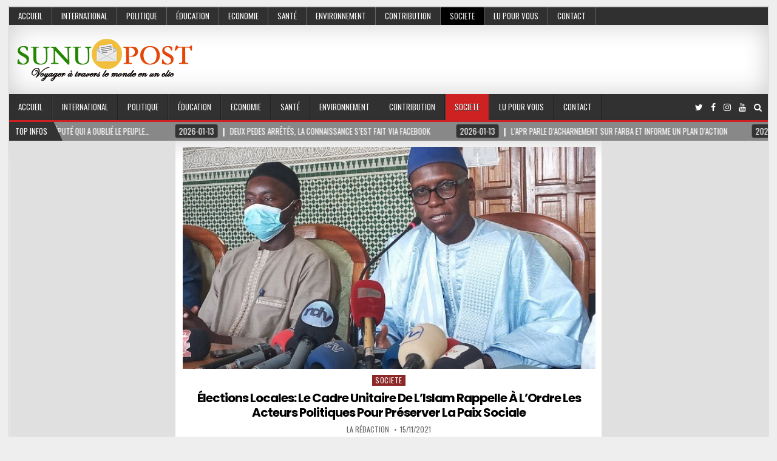

--- FILE ---
content_type: text/html; charset=UTF-8
request_url: https://sunupost.com/?cat=11&paged=6
body_size: 16129
content:
<!DOCTYPE html>
<html lang="fr-FR">
<head>
<meta charset="UTF-8">
<meta name="viewport" content="width=device-width, initial-scale=1, maximum-scale=1">
<link rel="profile" href="http://gmpg.org/xfn/11">
<link rel="pingback" href="https://sunupost.com/xmlrpc.php">
<meta name='robots' content='noindex, follow' />
	<style>img:is([sizes="auto" i], [sizes^="auto," i]) { contain-intrinsic-size: 3000px 1500px }</style>
	
	<!-- This site is optimized with the Yoast SEO plugin v26.7 - https://yoast.com/wordpress/plugins/seo/ -->
	<title>SOCIETE Archives - Page 6 sur 39 - SUNUPOST</title>
	<meta property="og:locale" content="fr_FR" />
	<meta property="og:type" content="article" />
	<meta property="og:title" content="SOCIETE Archives - Page 6 sur 39 - SUNUPOST" />
	<meta property="og:url" content="https://sunupost.com/?cat=11" />
	<meta property="og:site_name" content="SUNUPOST" />
	<meta name="twitter:card" content="summary_large_image" />
	<meta name="twitter:site" content="@sunupost" />
	<script type="application/ld+json" class="yoast-schema-graph">{"@context":"https://schema.org","@graph":[{"@type":"CollectionPage","@id":"https://sunupost.com/?cat=11","url":"https://sunupost.com/?cat=11&page=6","name":"SOCIETE Archives - Page 6 sur 39 - SUNUPOST","isPartOf":{"@id":"https://sunupost.com/#website"},"primaryImageOfPage":{"@id":"https://sunupost.com/?cat=11&page=6#primaryimage"},"image":{"@id":"https://sunupost.com/?cat=11&page=6#primaryimage"},"thumbnailUrl":"https://sunupost.com/wp-content/uploads/2021/11/IMG_15112021_155400_631_x_340_pixel.jpg","breadcrumb":{"@id":"https://sunupost.com/?cat=11&page=6#breadcrumb"},"inLanguage":"fr-FR"},{"@type":"ImageObject","inLanguage":"fr-FR","@id":"https://sunupost.com/?cat=11&page=6#primaryimage","url":"https://sunupost.com/wp-content/uploads/2021/11/IMG_15112021_155400_631_x_340_pixel.jpg","contentUrl":"https://sunupost.com/wp-content/uploads/2021/11/IMG_15112021_155400_631_x_340_pixel.jpg","width":631,"height":340},{"@type":"BreadcrumbList","@id":"https://sunupost.com/?cat=11&page=6#breadcrumb","itemListElement":[{"@type":"ListItem","position":1,"name":"Home","item":"https://sunupost.com/"},{"@type":"ListItem","position":2,"name":"SOCIETE"}]},{"@type":"WebSite","@id":"https://sunupost.com/#website","url":"https://sunupost.com/","name":"SUNUPOST","description":"Pensée libre","publisher":{"@id":"https://sunupost.com/#organization"},"potentialAction":[{"@type":"SearchAction","target":{"@type":"EntryPoint","urlTemplate":"https://sunupost.com/?s={search_term_string}"},"query-input":{"@type":"PropertyValueSpecification","valueRequired":true,"valueName":"search_term_string"}}],"inLanguage":"fr-FR"},{"@type":"Organization","@id":"https://sunupost.com/#organization","name":"SUNUPOST","url":"https://sunupost.com/","logo":{"@type":"ImageObject","inLanguage":"fr-FR","@id":"https://sunupost.com/#/schema/logo/image/","url":"https://secureservercdn.net/198.71.233.206/17w.044.myftpupload.com/wp-content/uploads/2020/05/Lancement.jpg?time=1639052812","contentUrl":"https://secureservercdn.net/198.71.233.206/17w.044.myftpupload.com/wp-content/uploads/2020/05/Lancement.jpg?time=1639052812","width":300,"height":100,"caption":"SUNUPOST"},"image":{"@id":"https://sunupost.com/#/schema/logo/image/"},"sameAs":["https://web.facebook.com/Sunupost-101026658237468/","https://x.com/sunupost","https://www.instagram.com/sunupost/","https://www.youtube.com/channel/UCd7V7bCkLDOee8yr7CW4Dpw"]}]}</script>
	<!-- / Yoast SEO plugin. -->


<link rel="manifest" href="/pwa-manifest.json">
<link rel="apple-touch-icon" sizes="512x512" href="https://sunupost.com/wp-content/plugins/pwa-for-wp/images/logo-512x512.png">
<link rel="apple-touch-icon-precomposed" sizes="192x192" href="https://sunupost.com/wp-content/uploads/2021/01/Sp-192-png.png">
<link rel='dns-prefetch' href='//fonts.googleapis.com' />
<link rel='dns-prefetch' href='//www.googletagmanager.com' />
<link rel='dns-prefetch' href='//pagead2.googlesyndication.com' />
<link rel="alternate" type="application/rss+xml" title="SUNUPOST &raquo; Flux" href="https://sunupost.com/?feed=rss2" />
<link rel="alternate" type="application/rss+xml" title="SUNUPOST &raquo; Flux des commentaires" href="https://sunupost.com/?feed=comments-rss2" />
<link rel="alternate" type="application/rss+xml" title="SUNUPOST &raquo; Flux de la catégorie SOCIETE" href="https://sunupost.com/?feed=rss2&#038;cat=11" />
		<!-- This site uses the Google Analytics by MonsterInsights plugin v9.11.1 - Using Analytics tracking - https://www.monsterinsights.com/ -->
		<!-- Remarque : MonsterInsights n’est actuellement pas configuré sur ce site. Le propriétaire doit authentifier son compte Google Analytics dans les réglages de MonsterInsights.  -->
					<!-- No tracking code set -->
				<!-- / Google Analytics by MonsterInsights -->
		<script type="text/javascript">
/* <![CDATA[ */
window._wpemojiSettings = {"baseUrl":"https:\/\/s.w.org\/images\/core\/emoji\/16.0.1\/72x72\/","ext":".png","svgUrl":"https:\/\/s.w.org\/images\/core\/emoji\/16.0.1\/svg\/","svgExt":".svg","source":{"concatemoji":"https:\/\/sunupost.com\/wp-includes\/js\/wp-emoji-release.min.js?ver=6.8.3"}};
/*! This file is auto-generated */
!function(s,n){var o,i,e;function c(e){try{var t={supportTests:e,timestamp:(new Date).valueOf()};sessionStorage.setItem(o,JSON.stringify(t))}catch(e){}}function p(e,t,n){e.clearRect(0,0,e.canvas.width,e.canvas.height),e.fillText(t,0,0);var t=new Uint32Array(e.getImageData(0,0,e.canvas.width,e.canvas.height).data),a=(e.clearRect(0,0,e.canvas.width,e.canvas.height),e.fillText(n,0,0),new Uint32Array(e.getImageData(0,0,e.canvas.width,e.canvas.height).data));return t.every(function(e,t){return e===a[t]})}function u(e,t){e.clearRect(0,0,e.canvas.width,e.canvas.height),e.fillText(t,0,0);for(var n=e.getImageData(16,16,1,1),a=0;a<n.data.length;a++)if(0!==n.data[a])return!1;return!0}function f(e,t,n,a){switch(t){case"flag":return n(e,"\ud83c\udff3\ufe0f\u200d\u26a7\ufe0f","\ud83c\udff3\ufe0f\u200b\u26a7\ufe0f")?!1:!n(e,"\ud83c\udde8\ud83c\uddf6","\ud83c\udde8\u200b\ud83c\uddf6")&&!n(e,"\ud83c\udff4\udb40\udc67\udb40\udc62\udb40\udc65\udb40\udc6e\udb40\udc67\udb40\udc7f","\ud83c\udff4\u200b\udb40\udc67\u200b\udb40\udc62\u200b\udb40\udc65\u200b\udb40\udc6e\u200b\udb40\udc67\u200b\udb40\udc7f");case"emoji":return!a(e,"\ud83e\udedf")}return!1}function g(e,t,n,a){var r="undefined"!=typeof WorkerGlobalScope&&self instanceof WorkerGlobalScope?new OffscreenCanvas(300,150):s.createElement("canvas"),o=r.getContext("2d",{willReadFrequently:!0}),i=(o.textBaseline="top",o.font="600 32px Arial",{});return e.forEach(function(e){i[e]=t(o,e,n,a)}),i}function t(e){var t=s.createElement("script");t.src=e,t.defer=!0,s.head.appendChild(t)}"undefined"!=typeof Promise&&(o="wpEmojiSettingsSupports",i=["flag","emoji"],n.supports={everything:!0,everythingExceptFlag:!0},e=new Promise(function(e){s.addEventListener("DOMContentLoaded",e,{once:!0})}),new Promise(function(t){var n=function(){try{var e=JSON.parse(sessionStorage.getItem(o));if("object"==typeof e&&"number"==typeof e.timestamp&&(new Date).valueOf()<e.timestamp+604800&&"object"==typeof e.supportTests)return e.supportTests}catch(e){}return null}();if(!n){if("undefined"!=typeof Worker&&"undefined"!=typeof OffscreenCanvas&&"undefined"!=typeof URL&&URL.createObjectURL&&"undefined"!=typeof Blob)try{var e="postMessage("+g.toString()+"("+[JSON.stringify(i),f.toString(),p.toString(),u.toString()].join(",")+"));",a=new Blob([e],{type:"text/javascript"}),r=new Worker(URL.createObjectURL(a),{name:"wpTestEmojiSupports"});return void(r.onmessage=function(e){c(n=e.data),r.terminate(),t(n)})}catch(e){}c(n=g(i,f,p,u))}t(n)}).then(function(e){for(var t in e)n.supports[t]=e[t],n.supports.everything=n.supports.everything&&n.supports[t],"flag"!==t&&(n.supports.everythingExceptFlag=n.supports.everythingExceptFlag&&n.supports[t]);n.supports.everythingExceptFlag=n.supports.everythingExceptFlag&&!n.supports.flag,n.DOMReady=!1,n.readyCallback=function(){n.DOMReady=!0}}).then(function(){return e}).then(function(){var e;n.supports.everything||(n.readyCallback(),(e=n.source||{}).concatemoji?t(e.concatemoji):e.wpemoji&&e.twemoji&&(t(e.twemoji),t(e.wpemoji)))}))}((window,document),window._wpemojiSettings);
/* ]]> */
</script>
<style id='wp-emoji-styles-inline-css' type='text/css'>

	img.wp-smiley, img.emoji {
		display: inline !important;
		border: none !important;
		box-shadow: none !important;
		height: 1em !important;
		width: 1em !important;
		margin: 0 0.07em !important;
		vertical-align: -0.1em !important;
		background: none !important;
		padding: 0 !important;
	}
</style>
<link rel='stylesheet' id='wp-block-library-css' href='https://sunupost.com/wp-includes/css/dist/block-library/style.min.css?ver=6.8.3' type='text/css' media='all' />
<style id='classic-theme-styles-inline-css' type='text/css'>
/*! This file is auto-generated */
.wp-block-button__link{color:#fff;background-color:#32373c;border-radius:9999px;box-shadow:none;text-decoration:none;padding:calc(.667em + 2px) calc(1.333em + 2px);font-size:1.125em}.wp-block-file__button{background:#32373c;color:#fff;text-decoration:none}
</style>
<link rel='stylesheet' id='h5ap-audioplayer-style-css' href='https://sunupost.com/wp-content/plugins/html5-audio-player/build/blocks/audioplayer/view.css?ver=2.5.0' type='text/css' media='all' />
<link rel='stylesheet' id='bplugins-plyrio-css' href='https://sunupost.com/wp-content/plugins/html5-audio-player/assets/css/plyr-v3.7.2.css?ver=2.5.3' type='text/css' media='all' />
<link rel='stylesheet' id='h5ap-radio-player-style-css' href='https://sunupost.com/wp-content/plugins/html5-audio-player/build/blocks/radio-player/view.css?ver=2.5.0' type='text/css' media='all' />
<link rel='stylesheet' id='coblocks-frontend-css' href='https://sunupost.com/wp-content/plugins/coblocks/dist/style-coblocks-1.css?ver=3.1.16' type='text/css' media='all' />
<link rel='stylesheet' id='coblocks-extensions-css' href='https://sunupost.com/wp-content/plugins/coblocks/dist/style-coblocks-extensions.css?ver=3.1.16' type='text/css' media='all' />
<link rel='stylesheet' id='coblocks-animation-css' href='https://sunupost.com/wp-content/plugins/coblocks/dist/style-coblocks-animation.css?ver=2677611078ee87eb3b1c' type='text/css' media='all' />
<style id='global-styles-inline-css' type='text/css'>
:root{--wp--preset--aspect-ratio--square: 1;--wp--preset--aspect-ratio--4-3: 4/3;--wp--preset--aspect-ratio--3-4: 3/4;--wp--preset--aspect-ratio--3-2: 3/2;--wp--preset--aspect-ratio--2-3: 2/3;--wp--preset--aspect-ratio--16-9: 16/9;--wp--preset--aspect-ratio--9-16: 9/16;--wp--preset--color--black: #000000;--wp--preset--color--cyan-bluish-gray: #abb8c3;--wp--preset--color--white: #ffffff;--wp--preset--color--pale-pink: #f78da7;--wp--preset--color--vivid-red: #cf2e2e;--wp--preset--color--luminous-vivid-orange: #ff6900;--wp--preset--color--luminous-vivid-amber: #fcb900;--wp--preset--color--light-green-cyan: #7bdcb5;--wp--preset--color--vivid-green-cyan: #00d084;--wp--preset--color--pale-cyan-blue: #8ed1fc;--wp--preset--color--vivid-cyan-blue: #0693e3;--wp--preset--color--vivid-purple: #9b51e0;--wp--preset--gradient--vivid-cyan-blue-to-vivid-purple: linear-gradient(135deg,rgba(6,147,227,1) 0%,rgb(155,81,224) 100%);--wp--preset--gradient--light-green-cyan-to-vivid-green-cyan: linear-gradient(135deg,rgb(122,220,180) 0%,rgb(0,208,130) 100%);--wp--preset--gradient--luminous-vivid-amber-to-luminous-vivid-orange: linear-gradient(135deg,rgba(252,185,0,1) 0%,rgba(255,105,0,1) 100%);--wp--preset--gradient--luminous-vivid-orange-to-vivid-red: linear-gradient(135deg,rgba(255,105,0,1) 0%,rgb(207,46,46) 100%);--wp--preset--gradient--very-light-gray-to-cyan-bluish-gray: linear-gradient(135deg,rgb(238,238,238) 0%,rgb(169,184,195) 100%);--wp--preset--gradient--cool-to-warm-spectrum: linear-gradient(135deg,rgb(74,234,220) 0%,rgb(151,120,209) 20%,rgb(207,42,186) 40%,rgb(238,44,130) 60%,rgb(251,105,98) 80%,rgb(254,248,76) 100%);--wp--preset--gradient--blush-light-purple: linear-gradient(135deg,rgb(255,206,236) 0%,rgb(152,150,240) 100%);--wp--preset--gradient--blush-bordeaux: linear-gradient(135deg,rgb(254,205,165) 0%,rgb(254,45,45) 50%,rgb(107,0,62) 100%);--wp--preset--gradient--luminous-dusk: linear-gradient(135deg,rgb(255,203,112) 0%,rgb(199,81,192) 50%,rgb(65,88,208) 100%);--wp--preset--gradient--pale-ocean: linear-gradient(135deg,rgb(255,245,203) 0%,rgb(182,227,212) 50%,rgb(51,167,181) 100%);--wp--preset--gradient--electric-grass: linear-gradient(135deg,rgb(202,248,128) 0%,rgb(113,206,126) 100%);--wp--preset--gradient--midnight: linear-gradient(135deg,rgb(2,3,129) 0%,rgb(40,116,252) 100%);--wp--preset--font-size--small: 13px;--wp--preset--font-size--medium: 20px;--wp--preset--font-size--large: 36px;--wp--preset--font-size--x-large: 42px;--wp--preset--spacing--20: 0.44rem;--wp--preset--spacing--30: 0.67rem;--wp--preset--spacing--40: 1rem;--wp--preset--spacing--50: 1.5rem;--wp--preset--spacing--60: 2.25rem;--wp--preset--spacing--70: 3.38rem;--wp--preset--spacing--80: 5.06rem;--wp--preset--shadow--natural: 6px 6px 9px rgba(0, 0, 0, 0.2);--wp--preset--shadow--deep: 12px 12px 50px rgba(0, 0, 0, 0.4);--wp--preset--shadow--sharp: 6px 6px 0px rgba(0, 0, 0, 0.2);--wp--preset--shadow--outlined: 6px 6px 0px -3px rgba(255, 255, 255, 1), 6px 6px rgba(0, 0, 0, 1);--wp--preset--shadow--crisp: 6px 6px 0px rgba(0, 0, 0, 1);}:where(.is-layout-flex){gap: 0.5em;}:where(.is-layout-grid){gap: 0.5em;}body .is-layout-flex{display: flex;}.is-layout-flex{flex-wrap: wrap;align-items: center;}.is-layout-flex > :is(*, div){margin: 0;}body .is-layout-grid{display: grid;}.is-layout-grid > :is(*, div){margin: 0;}:where(.wp-block-columns.is-layout-flex){gap: 2em;}:where(.wp-block-columns.is-layout-grid){gap: 2em;}:where(.wp-block-post-template.is-layout-flex){gap: 1.25em;}:where(.wp-block-post-template.is-layout-grid){gap: 1.25em;}.has-black-color{color: var(--wp--preset--color--black) !important;}.has-cyan-bluish-gray-color{color: var(--wp--preset--color--cyan-bluish-gray) !important;}.has-white-color{color: var(--wp--preset--color--white) !important;}.has-pale-pink-color{color: var(--wp--preset--color--pale-pink) !important;}.has-vivid-red-color{color: var(--wp--preset--color--vivid-red) !important;}.has-luminous-vivid-orange-color{color: var(--wp--preset--color--luminous-vivid-orange) !important;}.has-luminous-vivid-amber-color{color: var(--wp--preset--color--luminous-vivid-amber) !important;}.has-light-green-cyan-color{color: var(--wp--preset--color--light-green-cyan) !important;}.has-vivid-green-cyan-color{color: var(--wp--preset--color--vivid-green-cyan) !important;}.has-pale-cyan-blue-color{color: var(--wp--preset--color--pale-cyan-blue) !important;}.has-vivid-cyan-blue-color{color: var(--wp--preset--color--vivid-cyan-blue) !important;}.has-vivid-purple-color{color: var(--wp--preset--color--vivid-purple) !important;}.has-black-background-color{background-color: var(--wp--preset--color--black) !important;}.has-cyan-bluish-gray-background-color{background-color: var(--wp--preset--color--cyan-bluish-gray) !important;}.has-white-background-color{background-color: var(--wp--preset--color--white) !important;}.has-pale-pink-background-color{background-color: var(--wp--preset--color--pale-pink) !important;}.has-vivid-red-background-color{background-color: var(--wp--preset--color--vivid-red) !important;}.has-luminous-vivid-orange-background-color{background-color: var(--wp--preset--color--luminous-vivid-orange) !important;}.has-luminous-vivid-amber-background-color{background-color: var(--wp--preset--color--luminous-vivid-amber) !important;}.has-light-green-cyan-background-color{background-color: var(--wp--preset--color--light-green-cyan) !important;}.has-vivid-green-cyan-background-color{background-color: var(--wp--preset--color--vivid-green-cyan) !important;}.has-pale-cyan-blue-background-color{background-color: var(--wp--preset--color--pale-cyan-blue) !important;}.has-vivid-cyan-blue-background-color{background-color: var(--wp--preset--color--vivid-cyan-blue) !important;}.has-vivid-purple-background-color{background-color: var(--wp--preset--color--vivid-purple) !important;}.has-black-border-color{border-color: var(--wp--preset--color--black) !important;}.has-cyan-bluish-gray-border-color{border-color: var(--wp--preset--color--cyan-bluish-gray) !important;}.has-white-border-color{border-color: var(--wp--preset--color--white) !important;}.has-pale-pink-border-color{border-color: var(--wp--preset--color--pale-pink) !important;}.has-vivid-red-border-color{border-color: var(--wp--preset--color--vivid-red) !important;}.has-luminous-vivid-orange-border-color{border-color: var(--wp--preset--color--luminous-vivid-orange) !important;}.has-luminous-vivid-amber-border-color{border-color: var(--wp--preset--color--luminous-vivid-amber) !important;}.has-light-green-cyan-border-color{border-color: var(--wp--preset--color--light-green-cyan) !important;}.has-vivid-green-cyan-border-color{border-color: var(--wp--preset--color--vivid-green-cyan) !important;}.has-pale-cyan-blue-border-color{border-color: var(--wp--preset--color--pale-cyan-blue) !important;}.has-vivid-cyan-blue-border-color{border-color: var(--wp--preset--color--vivid-cyan-blue) !important;}.has-vivid-purple-border-color{border-color: var(--wp--preset--color--vivid-purple) !important;}.has-vivid-cyan-blue-to-vivid-purple-gradient-background{background: var(--wp--preset--gradient--vivid-cyan-blue-to-vivid-purple) !important;}.has-light-green-cyan-to-vivid-green-cyan-gradient-background{background: var(--wp--preset--gradient--light-green-cyan-to-vivid-green-cyan) !important;}.has-luminous-vivid-amber-to-luminous-vivid-orange-gradient-background{background: var(--wp--preset--gradient--luminous-vivid-amber-to-luminous-vivid-orange) !important;}.has-luminous-vivid-orange-to-vivid-red-gradient-background{background: var(--wp--preset--gradient--luminous-vivid-orange-to-vivid-red) !important;}.has-very-light-gray-to-cyan-bluish-gray-gradient-background{background: var(--wp--preset--gradient--very-light-gray-to-cyan-bluish-gray) !important;}.has-cool-to-warm-spectrum-gradient-background{background: var(--wp--preset--gradient--cool-to-warm-spectrum) !important;}.has-blush-light-purple-gradient-background{background: var(--wp--preset--gradient--blush-light-purple) !important;}.has-blush-bordeaux-gradient-background{background: var(--wp--preset--gradient--blush-bordeaux) !important;}.has-luminous-dusk-gradient-background{background: var(--wp--preset--gradient--luminous-dusk) !important;}.has-pale-ocean-gradient-background{background: var(--wp--preset--gradient--pale-ocean) !important;}.has-electric-grass-gradient-background{background: var(--wp--preset--gradient--electric-grass) !important;}.has-midnight-gradient-background{background: var(--wp--preset--gradient--midnight) !important;}.has-small-font-size{font-size: var(--wp--preset--font-size--small) !important;}.has-medium-font-size{font-size: var(--wp--preset--font-size--medium) !important;}.has-large-font-size{font-size: var(--wp--preset--font-size--large) !important;}.has-x-large-font-size{font-size: var(--wp--preset--font-size--x-large) !important;}
:where(.wp-block-post-template.is-layout-flex){gap: 1.25em;}:where(.wp-block-post-template.is-layout-grid){gap: 1.25em;}
:where(.wp-block-columns.is-layout-flex){gap: 2em;}:where(.wp-block-columns.is-layout-grid){gap: 2em;}
:root :where(.wp-block-pullquote){font-size: 1.5em;line-height: 1.6;}
</style>
<link rel='stylesheet' id='fb-widget-frontend-style-css' href='https://sunupost.com/wp-content/plugins/facebook-pagelike-widget/assets/css/style.css?ver=1.0.0' type='text/css' media='all' />
<link rel='stylesheet' id='h5ap-public-css' href='https://sunupost.com/wp-content/plugins/html5-audio-player/assets/css/style.css?ver=2.5.3' type='text/css' media='all' />
<link rel='stylesheet' id='popularis-extra-css' href='https://sunupost.com/wp-content/plugins/popularis-extra/assets/css/style.css?ver=1.2.10' type='text/css' media='all' />
<link rel='stylesheet' id='wp-components-css' href='https://sunupost.com/wp-includes/css/dist/components/style.min.css?ver=6.8.3' type='text/css' media='all' />
<link rel='stylesheet' id='godaddy-styles-css' href='https://sunupost.com/wp-content/mu-plugins/vendor/wpex/godaddy-launch/includes/Dependencies/GoDaddy/Styles/build/latest.css?ver=2.0.2' type='text/css' media='all' />
<link rel='stylesheet' id='elegantwp-maincss-css' href='https://sunupost.com/wp-content/themes/elegantwp-pro/style.css' type='text/css' media='all' />
<link rel='stylesheet' id='font-awesome-css' href='https://sunupost.com/wp-content/plugins/elementor/assets/lib/font-awesome/css/font-awesome.min.css?ver=4.7.0' type='text/css' media='all' />
<link rel='stylesheet' id='elegantwp-webfont-css' href='//fonts.googleapis.com/css?family=Playfair+Display:400,400i,700,700i|Domine:400,700|Oswald:400,700|Poppins:400,400i,700,700i&#038;subset=latin-ext' type='text/css' media='all' />
<link rel="preload" class="mv-grow-style" href="https://sunupost.com/wp-content/plugins/social-pug/assets/dist/style-frontend-pro.css?ver=1.36.3" as="style"><noscript><link rel='stylesheet' id='dpsp-frontend-style-pro-css' href='https://sunupost.com/wp-content/plugins/social-pug/assets/dist/style-frontend-pro.css?ver=1.36.3' type='text/css' media='all' />
</noscript><style id='dpsp-frontend-style-pro-inline-css' type='text/css'>

				@media screen and ( max-width : 720px ) {
					.dpsp-content-wrapper.dpsp-hide-on-mobile,
					.dpsp-share-text.dpsp-hide-on-mobile {
						display: none;
					}
					.dpsp-has-spacing .dpsp-networks-btns-wrapper li {
						margin:0 2% 10px 0;
					}
					.dpsp-network-btn.dpsp-has-label:not(.dpsp-has-count) {
						max-height: 40px;
						padding: 0;
						justify-content: center;
					}
					.dpsp-content-wrapper.dpsp-size-small .dpsp-network-btn.dpsp-has-label:not(.dpsp-has-count){
						max-height: 32px;
					}
					.dpsp-content-wrapper.dpsp-size-large .dpsp-network-btn.dpsp-has-label:not(.dpsp-has-count){
						max-height: 46px;
					}
				}
			
			@media screen and ( max-width : 720px ) {
				aside#dpsp-floating-sidebar.dpsp-hide-on-mobile.opened {
					display: none;
				}
			}
			
</style>
<link rel='stylesheet' id='wp-pagenavi-css' href='https://sunupost.com/wp-content/plugins/wp-pagenavi/pagenavi-css.css?ver=2.70' type='text/css' media='all' />
<link rel='stylesheet' id='pwaforwp-style-css' href='https://sunupost.com/wp-content/plugins/pwa-for-wp/assets/css/pwaforwp-main.min.css?ver=1.7.83' type='text/css' media='all' />
<script type="text/javascript" src="https://sunupost.com/wp-includes/js/jquery/jquery.min.js?ver=3.7.1" id="jquery-core-js"></script>
<script type="text/javascript" src="https://sunupost.com/wp-includes/js/jquery/jquery-migrate.min.js?ver=3.4.1" id="jquery-migrate-js"></script>
<!--[if lt IE 9]>
<script type="text/javascript" src="https://sunupost.com/wp-content/themes/elegantwp-pro/assets/js/html5shiv.min.js" id="html5shiv-js"></script>
<![endif]-->
<!--[if lt IE 9]>
<script type="text/javascript" src="https://sunupost.com/wp-content/themes/elegantwp-pro/assets/js/respond.min.js" id="respond-js"></script>
<![endif]-->
<link rel="https://api.w.org/" href="https://sunupost.com/index.php?rest_route=/" /><link rel="alternate" title="JSON" type="application/json" href="https://sunupost.com/index.php?rest_route=/wp/v2/categories/11" /><link rel="EditURI" type="application/rsd+xml" title="RSD" href="https://sunupost.com/xmlrpc.php?rsd" />
<meta name="generator" content="Site Kit by Google 1.170.0" />        <style>
            .mejs-container:has(.plyr) {
                height: auto;
                background: transparent
            }

            .mejs-container:has(.plyr) .mejs-controls {
                display: none
            }

            .h5ap_all {
                --shadow-color: 197deg 32% 65%;
                border-radius: 6px;
                box-shadow: 0px 0px 9.6px hsl(var(--shadow-color)/.36), 0 1.7px 1.9px 0px hsl(var(--shadow-color)/.36), 0 4.3px 1.8px -1.7px hsl(var(--shadow-color)/.36), -0.1px 10.6px 11.9px -2.5px hsl(var(--shadow-color)/.36);
                margin: 16px auto;
            }

            .h5ap_single_button {
                height: 50px;
            }
        </style>
    		<style>
			span.h5ap_single_button {
				display: inline-flex;
				justify-content: center;
				align-items: center;
			}

			.h5ap_single_button span {
				line-height: 0;
			}

			span#h5ap_single_button span svg {
				cursor: pointer;
			}

			#skin_default .plyr__control,
			#skin_default .plyr__time {
				color: #4f5b5f			}

			#skin_default .plyr__control:hover {
				background: #1aafff;
				color: #f5f5f5			}

			#skin_default .plyr__controls {
				background: #f5f5f5			}

			#skin_default .plyr__controls__item input {
				color: #1aafff			}

			.plyr {
				--plyr-color-main: #4f5b5f			}

			/* Custom Css */
					</style>
    <style type="text/css">
    body{font-family:'Domine';font-size:13px;font-weight:;font-style:;line-height:1.6;}

    h1{font-size:;font-weight:;font-style:;}
    h2{font-size:;font-weight:;font-style:;}
    h3{font-size:;font-weight:;font-style:;}
    h4{font-size:;font-weight:;font-style:;}
    h5{font-size:;font-weight:;font-style:;}
    h6{font-size:;font-weight:;font-style:;}
    h1,h2,h3,h4,h5,h6{font-family:;line-height:;}

    .elegantwp-nav-secondary a{font-family:;font-size:;font-weight:;font-style:;}

    .elegantwp-site-title{font-family:'Playfair Display';font-size:24px;font-weight:;font-style:;line-height: !important;}
    .elegantwp-site-description{font-family:;font-size:;font-weight:;font-style:;line-height: !important;}

    .elegantwp-nav-primary a{font-family:'Oswald';font-size:;font-weight:;font-style:;}

    .elegantwp-trending-news{font-family:;font-size:;font-weight:;font-style:;}

    .entry-title{font-family:'Playfair Display';font-size:26px;font-weight:;font-style:;line-height:1.2;}

    .elegantwp-posts .elegantwp-posts-heading,.elegantwp-sidebar-widget-areas .widget .elegantwp-widget-title,.elegantwp-featured-posts-area .widget .elegantwp-widget-title{font-family:;font-size:;font-weight:;font-style:;line-height:;}

    #elegantwp-footer-blocks .widget .elegantwp-widget-title{font-family:;font-size:;font-weight:;font-style:;line-height:;}

    .elegantwp-fp01-post .elegantwp-fp01-post-title,.elegantwp-fp02-post .elegantwp-fp02-post-title,.elegantwp-fp10-post .elegantwp-fp10-post-title,.elegantwp-fp11-post .elegantwp-fp11-post-title,.elegantwp-fp12-post .elegantwp-fp12-post-title,.elegantwp-fp13-post .elegantwp-fp13-post-title,.elegantwp-fp14-post .elegantwp-fp14-post-title,.elegantwp-fp15-post .elegantwp-fp15-post-title,.elegantwp-carousel-title{font-family:'Poppins';font-size:;font-weight:;font-style:;line-height:;}

    .elegantwp-related-posts-wrap h4,.elegantwp-fp02-posts-left .elegantwp-fp02-post .elegantwp-fp02-post-title,.elegantwp-fp03-post .elegantwp-fp03-post-title,.elegantwp-fp04-post .elegantwp-fp04-post-title,.elegantwp-fp05-post .elegantwp-fp05-post-title,.elegantwp-fp06-post .elegantwp-fp06-post-title,.elegantwp-fp08-post .elegantwp-fp08-post-title,.elegantwp-fp09-post .elegantwp-fp09-post-title,.elegantwp-fp11-post:first-child .elegantwp-fp11-post-title,.elegantwp-fp12-posts-left .elegantwp-fp12-post .elegantwp-fp12-post-title,.elegantwp-fp14-post:first-child .elegantwp-fp14-post-title,.elegantwp-fp15-post:first-child .elegantwp-fp15-post-title,.elegantwp-fp16-post .elegantwp-fp16-post-title{font-family:;font-size:20px;font-weight:700;font-style:normal;line-height:1.2;}

    .elegantwp-fp02-post-categories a,.elegantwp-fp03-post-categories a,.elegantwp-fp04-post-categories a,.elegantwp-fp05-post-categories a,.elegantwp-fp06-post-categories a,.elegantwp-fp08-post-categories a,.elegantwp-fp09-post-categories a,.elegantwp-fp11-post-categories a,.elegantwp-fp12-post-categories a,.elegantwp-fp13-post-categories a,.elegantwp-fp14-post-categories a,.elegantwp-fp15-post-categories a,.elegantwp-fp16-post-categories a{font-family:;font-size:;font-weight:;font-style:;}

    .elegantwp-entry-meta-single,.elegantwp-fp01-post-footer,.elegantwp-fp02-post-footer,.elegantwp-fp03-post-footer,.elegantwp-fp04-post-footer,.elegantwp-fp05-post-footer,.elegantwp-fp06-post-footer,.elegantwp-fp08-post-footer,.elegantwp-fp09-post-footer,.elegantwp-fp10-post-footer,.elegantwp-fp11-post-footer,.elegantwp-fp12-post-footer,.elegantwp-fp13-post-footer,.elegantwp-fp14-post-footer,.elegantwp-fp15-post-footer,.elegantwp-fp16-post-footer{font-family:;font-size:12px;font-weight:;font-style:;}

    .elegantwp-fp02-post-read-more,.elegantwp-fp03-post-read-more,.elegantwp-fp04-post-read-more,.elegantwp-fp05-post-read-more,.elegantwp-fp06-post-read-more,.elegantwp-fp08-post-read-more,.elegantwp-fp11-post-read-more,.elegantwp-fp12-post-read-more,.elegantwp-fp13-post-read-more,.elegantwp-fp14-post-read-more,.elegantwp-fp15-post-read-more{font-family:;font-size:;font-weight:;font-style:;}
    </style>
        <style type="text/css">
        
                    
        body,button,input,select,textarea{color:#000000}
                
        
                                
    
                                        
        
                    
            
            
        
        
    
    
        
                
        
        
        
                
            
            
                
                                
            
            </style>
    
<!-- Google AdSense meta tags added by Site Kit -->
<meta name="google-adsense-platform-account" content="ca-host-pub-2644536267352236">
<meta name="google-adsense-platform-domain" content="sitekit.withgoogle.com">
<!-- End Google AdSense meta tags added by Site Kit -->
<meta name="generator" content="Elementor 3.34.1; features: additional_custom_breakpoints; settings: css_print_method-internal, google_font-enabled, font_display-auto">
<meta name="hubbub-info" description="Hubbub 1.36.3">      <meta name="onesignal" content="wordpress-plugin"/>
            <script>

      window.OneSignalDeferred = window.OneSignalDeferred || [];

      OneSignalDeferred.push(function(OneSignal) {
        var oneSignal_options = {};
        window._oneSignalInitOptions = oneSignal_options;

        oneSignal_options['serviceWorkerParam'] = { scope: '/' };
oneSignal_options['serviceWorkerPath'] = 'OneSignalSDKWorker.js.php';

        OneSignal.Notifications.setDefaultUrl("https://sunupost.com");

        oneSignal_options['wordpress'] = true;
oneSignal_options['appId'] = '51078ef5-1b1e-4409-9bfd-bbb4d8e0b1e4';
oneSignal_options['allowLocalhostAsSecureOrigin'] = true;
oneSignal_options['welcomeNotification'] = { };
oneSignal_options['welcomeNotification']['title'] = "SUNUPOST";
oneSignal_options['welcomeNotification']['message'] = "Merci d&#039;être abonné(e) à sunupost !";
oneSignal_options['welcomeNotification']['url'] = "https://sunupost.com/";
oneSignal_options['path'] = "https://sunupost.com/wp-content/plugins/onesignal-free-web-push-notifications/sdk_files/";
oneSignal_options['safari_web_id'] = "web.onesignal.auto.597eddd1-7088-4460-8312-f4c61675b8f7";
oneSignal_options['persistNotification'] = false;
oneSignal_options['promptOptions'] = { };
oneSignal_options['promptOptions']['actionMessage'] = "Voulez-vous être notifié de nos articles?";
oneSignal_options['promptOptions']['acceptButtonText'] = "OUI";
oneSignal_options['promptOptions']['cancelButtonText'] = "NON";
oneSignal_options['notifyButton'] = { };
oneSignal_options['notifyButton']['enable'] = true;
oneSignal_options['notifyButton']['position'] = 'bottom-right';
oneSignal_options['notifyButton']['theme'] = 'default';
oneSignal_options['notifyButton']['size'] = 'small';
oneSignal_options['notifyButton']['displayPredicate'] = function() {
              return !OneSignal.User.PushSubscription.optedIn;
            };
oneSignal_options['notifyButton']['showCredit'] = false;
              OneSignal.init(window._oneSignalInitOptions);
              OneSignal.Slidedown.promptPush()      });

      function documentInitOneSignal() {
        var oneSignal_elements = document.getElementsByClassName("OneSignal-prompt");

        var oneSignalLinkClickHandler = function(event) { OneSignal.Notifications.requestPermission(); event.preventDefault(); };        for(var i = 0; i < oneSignal_elements.length; i++)
          oneSignal_elements[i].addEventListener('click', oneSignalLinkClickHandler, false);
      }

      if (document.readyState === 'complete') {
           documentInitOneSignal();
      }
      else {
           window.addEventListener("load", function(event){
               documentInitOneSignal();
          });
      }
    </script>
			<style>
				.e-con.e-parent:nth-of-type(n+4):not(.e-lazyloaded):not(.e-no-lazyload),
				.e-con.e-parent:nth-of-type(n+4):not(.e-lazyloaded):not(.e-no-lazyload) * {
					background-image: none !important;
				}
				@media screen and (max-height: 1024px) {
					.e-con.e-parent:nth-of-type(n+3):not(.e-lazyloaded):not(.e-no-lazyload),
					.e-con.e-parent:nth-of-type(n+3):not(.e-lazyloaded):not(.e-no-lazyload) * {
						background-image: none !important;
					}
				}
				@media screen and (max-height: 640px) {
					.e-con.e-parent:nth-of-type(n+2):not(.e-lazyloaded):not(.e-no-lazyload),
					.e-con.e-parent:nth-of-type(n+2):not(.e-lazyloaded):not(.e-no-lazyload) * {
						background-image: none !important;
					}
				}
			</style>
			    <style type="text/css">
            .elegantwp-site-title, .elegantwp-site-description {position: absolute;clip: rect(1px, 1px, 1px, 1px);}
        </style>
    <style type="text/css" id="custom-background-css">
body.custom-background { background-image: url("https://sunupost.com/wp-content/themes/elegantwp-pro/assets/images/background.png"); background-position: center center; background-size: auto; background-repeat: no-repeat; background-attachment: scroll; }
</style>
	
<!-- Extrait Google AdSense ajouté par Site Kit -->
<script type="text/javascript" async="async" src="https://pagead2.googlesyndication.com/pagead/js/adsbygoogle.js?client=ca-pub-8916688204515405&amp;host=ca-host-pub-2644536267352236" crossorigin="anonymous"></script>

<!-- Arrêter l&#039;extrait Google AdSense ajouté par Site Kit -->
<meta name="pwaforwp" content="wordpress-plugin"/>
        <meta name="theme-color" content="#D5E0EB">
        <meta name="apple-mobile-web-app-title" content="SUNUPOST">
        <meta name="application-name" content="SUNUPOST">
        <meta name="apple-mobile-web-app-capable" content="yes">
        <meta name="apple-mobile-web-app-status-bar-style" content="default">
        <meta name="mobile-web-app-capable" content="yes">
        <meta name="apple-touch-fullscreen" content="yes">
<link rel="apple-touch-icon" sizes="192x192" href="https://sunupost.com/wp-content/uploads/2021/01/Sp-192-png.png">
<link rel="apple-touch-icon" sizes="512x512" href="https://sunupost.com/wp-content/uploads/2021/01/512-png.png">
<style id="sccss">header.page-header {
display: none;
}
h1.page-title {
display: none;
}


</style></head>

<body class="archive paged category category-societe category-11 custom-background wp-custom-logo paged-6 category-paged-6 wp-theme-elegantwp-pro elegantwp-animated elegantwp-fadein elegantwp-group-blog elegantwp-layout-s1-c-s2 elementor-default elementor-kit-" id="elegantwp-site-body" itemscope="itemscope" itemtype="http://schema.org/WebPage">

<div class="elegantwp-outer-wrapper-full">
<div class="elegantwp-outer-wrapper">

<div class="elegantwp-container elegantwp-secondary-menu-container clearfix">
<div class="elegantwp-secondary-menu-container-inside clearfix">

<nav class="elegantwp-nav-secondary" id="elegantwp-secondary-navigation" itemscope="itemscope" itemtype="http://schema.org/SiteNavigationElement" role="navigation">
<div class="menu-menu1-container"><ul id="elegantwp-menu-secondary-navigation" class="elegantwp-secondary-nav-menu elegantwp-menu-secondary"><li id="menu-item-34" class="menu-item menu-item-type-custom menu-item-object-custom menu-item-home menu-item-34"><a href="https://sunupost.com">Accueil</a></li>
<li id="menu-item-43" class="menu-item menu-item-type-taxonomy menu-item-object-category menu-item-43"><a href="https://sunupost.com/?cat=2">INTERNATIONAL</a></li>
<li id="menu-item-10022" class="menu-item menu-item-type-taxonomy menu-item-object-category menu-item-10022"><a href="https://sunupost.com/?cat=6">POLITIQUE</a></li>
<li id="menu-item-8562" class="menu-item menu-item-type-taxonomy menu-item-object-category menu-item-8562"><a href="https://sunupost.com/?cat=33">ÉDUCATION</a></li>
<li id="menu-item-46" class="menu-item menu-item-type-taxonomy menu-item-object-category menu-item-46"><a href="https://sunupost.com/?cat=4">ECONOMIE</a></li>
<li id="menu-item-8560" class="menu-item menu-item-type-taxonomy menu-item-object-category menu-item-8560"><a href="https://sunupost.com/?cat=20">SANTÉ</a></li>
<li id="menu-item-47" class="menu-item menu-item-type-taxonomy menu-item-object-category menu-item-47"><a href="https://sunupost.com/?cat=5">ENVIRONNEMENT</a></li>
<li id="menu-item-52" class="menu-item menu-item-type-taxonomy menu-item-object-category menu-item-52"><a href="https://sunupost.com/?cat=10">CONTRIBUTION</a></li>
<li id="menu-item-53" class="menu-item menu-item-type-taxonomy menu-item-object-category current-menu-item menu-item-53"><a href="https://sunupost.com/?cat=11" aria-current="page">SOCIETE</a></li>
<li id="menu-item-583" class="menu-item menu-item-type-taxonomy menu-item-object-category menu-item-has-children menu-item-583"><a href="https://sunupost.com/?cat=12">LU POUR VOUS</a>
<ul class="sub-menu">
	<li id="menu-item-754" class="menu-item menu-item-type-taxonomy menu-item-object-category menu-item-754"><a href="https://sunupost.com/?cat=14">INSOLITE</a></li>
</ul>
</li>
<li id="menu-item-853" class="menu-item menu-item-type-post_type menu-item-object-page menu-item-home menu-item-853"><a href="https://sunupost.com/?page_id=825">Contact</a></li>
</ul></div></nav>

</div>
</div>

<div class="elegantwp-container" id="elegantwp-header" itemscope="itemscope" itemtype="http://schema.org/WPHeader" role="banner">
<div class="elegantwp-head-content clearfix" id="elegantwp-head-content">


<div class="elegantwp-header-inside clearfix">
<div id="elegantwp-logo">
    <div class="site-branding">
    <a href="https://sunupost.com/" rel="home" class="elegantwp-logo-img-link">
        <img src="https://sunupost.com/wp-content/uploads/2021/10/cropped-cropped-sp4-png.png" alt="" class="elegantwp-logo-img"/>
    </a>
    </div>
</div><!--/#elegantwp-logo -->

<div id="elegantwp-header-banner">
</div><!--/#elegantwp-header-banner -->
</div>

</div><!--/#elegantwp-head-content -->
</div><!--/#elegantwp-header -->

<div class="elegantwp-container elegantwp-primary-menu-container clearfix">
<div class="elegantwp-primary-menu-container-inside clearfix">

<nav class="elegantwp-nav-primary" id="elegantwp-primary-navigation" itemscope="itemscope" itemtype="http://schema.org/SiteNavigationElement" role="navigation">
<div class="menu-menu1-container"><ul id="elegantwp-menu-primary-navigation" class="elegantwp-nav-primary-menu elegantwp-menu-primary"><li class="menu-item menu-item-type-custom menu-item-object-custom menu-item-home menu-item-34"><a href="https://sunupost.com">Accueil</a></li>
<li class="menu-item menu-item-type-taxonomy menu-item-object-category menu-item-43"><a href="https://sunupost.com/?cat=2">INTERNATIONAL</a></li>
<li class="menu-item menu-item-type-taxonomy menu-item-object-category menu-item-10022"><a href="https://sunupost.com/?cat=6">POLITIQUE</a></li>
<li class="menu-item menu-item-type-taxonomy menu-item-object-category menu-item-8562"><a href="https://sunupost.com/?cat=33">ÉDUCATION</a></li>
<li class="menu-item menu-item-type-taxonomy menu-item-object-category menu-item-46"><a href="https://sunupost.com/?cat=4">ECONOMIE</a></li>
<li class="menu-item menu-item-type-taxonomy menu-item-object-category menu-item-8560"><a href="https://sunupost.com/?cat=20">SANTÉ</a></li>
<li class="menu-item menu-item-type-taxonomy menu-item-object-category menu-item-47"><a href="https://sunupost.com/?cat=5">ENVIRONNEMENT</a></li>
<li class="menu-item menu-item-type-taxonomy menu-item-object-category menu-item-52"><a href="https://sunupost.com/?cat=10">CONTRIBUTION</a></li>
<li class="menu-item menu-item-type-taxonomy menu-item-object-category current-menu-item menu-item-53"><a href="https://sunupost.com/?cat=11" aria-current="page">SOCIETE</a></li>
<li class="menu-item menu-item-type-taxonomy menu-item-object-category menu-item-has-children menu-item-583"><a href="https://sunupost.com/?cat=12">LU POUR VOUS</a>
<ul class="sub-menu">
	<li class="menu-item menu-item-type-taxonomy menu-item-object-category menu-item-754"><a href="https://sunupost.com/?cat=14">INSOLITE</a></li>
</ul>
</li>
<li class="menu-item menu-item-type-post_type menu-item-object-page menu-item-home menu-item-853"><a href="https://sunupost.com/?page_id=825">Contact</a></li>
</ul></div></nav>


<div class='elegantwp-top-social-icons'>
                <a href="https://www.twitte.com/sunupost" target="_blank" class="elegantwp-social-icon-twitter" title="Twitter"><i class="fa fa-twitter" aria-hidden="true"></i></a>                <a href="https://www.facebok.com/Sunupost-101026658237468/" target="_blank" class="elegantwp-social-icon-facebook" title="Facebook"><i class="fa fa-facebook" aria-hidden="true"></i></a>                            <a href="https://www.instagrm.com/sunupost" target="_blank" class="elegantwp-social-icon-instagram" title="Instagram"><i class="fa fa-instagram" aria-hidden="true"></i></a>                    <a href="https://www.youtube.com/channel/UCd7V7bCkLDOee8yr7CW4Dpw" target="_blank" class="elegantwp-social-icon-youtube" title="Youtube"><i class="fa fa-youtube" aria-hidden="true"></i></a>                                                                                            <a href="#" title="Search" class="elegantwp-social-search-icon"><i class="fa fa-search"></i></a>
</div>


<div class='elegantwp-social-search-box'>

<form role="search" method="get" class="elegantwp-search-form" action="https://sunupost.com/">
<label>
    <span class="screen-reader-text">Search for:</span>
    <input type="search" class="elegantwp-search-field" placeholder="Search &hellip;" value="" name="s" />
</label>
<input type="submit" class="elegantwp-search-submit" value="Search" />
</form></div>

</div>
</div>

<div class="elegantwp-trending-news">
        <div class="elegantwp-trending-news-title">TOP INFOS</div>
    
    
    <div class="elegantwp-marquee-wrapper">
    <div class="elegantwp-trending-news-items elegantwp-marquee">
                <a href="https://sunupost.com/?p=12037" rel="bookmark" title="Permanent Link to Le Député Qui A Oublié Le Peuple…">
        <span class="elegantwp-trending-news-item-date">2026-01-15</span>
        <span class="elegantwp-trending-news-item-title">Le Député Qui A Oublié Le Peuple…</span>
        </a>
                <a href="https://sunupost.com/?p=12030" rel="bookmark" title="Permanent Link to Deux pedes arrêtés, la connaissance s’est fait via Facebook">
        <span class="elegantwp-trending-news-item-date">2026-01-13</span>
        <span class="elegantwp-trending-news-item-title">Deux pedes arrêtés, la connaissance s’est fait via Facebook</span>
        </a>
                <a href="https://sunupost.com/?p=12021" rel="bookmark" title="Permanent Link to L’apr Parle D’acharnement Sur Farba et Informe Un plan D’action">
        <span class="elegantwp-trending-news-item-date">2026-01-13</span>
        <span class="elegantwp-trending-news-item-title">L’apr Parle D’acharnement Sur Farba et Informe Un plan D’action</span>
        </a>
            </div>
    </div>

    
</div>




<div class="elegantwp-container clearfix" id="elegantwp-wrapper">
<div class="elegantwp-content-wrapper clearfix" id="elegantwp-content-wrapper">
<div class="elegantwp-main-wrapper clearfix" id="elegantwp-main-wrapper" itemscope="itemscope" itemtype="http://schema.org/Blog" role="main">
<div class="theiaStickySidebar">
<div class="elegantwp-main-wrapper-inside clearfix">


<div class="elegantwp-featured-posts-area elegantwp-featured-posts-area-top clearfix">



</div>


<div class="elegantwp-posts-wrapper" id="elegantwp-posts-wrapper">

<div class="elegantwp-posts">

<header class="page-header">
<h1 class="page-title">Catégorie : <span>SOCIETE</span></h1></header>

<div class="elegantwp-posts-content">


    <div class="elegantwp-posts-container">
        
        
<div id="post-9807" class="elegantwp-fp03-post">

            <div class="elegantwp-fp03-post-thumbnail">
        <a href="https://sunupost.com/?p=9807" title="Permanent Link to Élections Locales: Le Cadre Unitaire De L&rsquo;Islam Rappelle À L&rsquo;Ordre Les Acteurs Politiques Pour Préserver La Paix Sociale"><img fetchpriority="high" width="631" height="340" src="https://sunupost.com/wp-content/uploads/2021/11/IMG_15112021_155400_631_x_340_pixel.jpg" class="elegantwp-fp03-post-thumbnail-img wp-post-image" alt="" decoding="async" srcset="https://sunupost.com/wp-content/uploads/2021/11/IMG_15112021_155400_631_x_340_pixel.jpg 631w, https://sunupost.com/wp-content/uploads/2021/11/IMG_15112021_155400_631_x_340_pixel-300x162.jpg 300w" sizes="(max-width: 631px) 100vw, 631px" /></a>
    </div>
        
    <div class="elegantwp-fp03-post-details">    
    <div class="elegantwp-fp03-post-categories"><span class="screen-reader-text">Posted in </span><a href="https://sunupost.com/?cat=11" rel="category">SOCIETE</a></div>
    <h3 class="elegantwp-fp03-post-title"><a href="https://sunupost.com/?p=9807" rel="bookmark">Élections Locales: Le Cadre Unitaire De L&rsquo;Islam Rappelle À L&rsquo;Ordre Les Acteurs Politiques Pour Préserver La Paix Sociale</a></h3>
            <div class="elegantwp-fp03-post-footer">
    <span class="elegantwp-fp03-post-author elegantwp-fp03-post-meta"><a href="https://sunupost.com/?author=10">La Rédaction</a></span>    <span class="elegantwp-fp03-post-date elegantwp-fp03-post-meta">15/11/2021</span>        </div>
    
    <div class="elegantwp-fp03-post-snippet"><p>Face à la montée de la violence, physique, verbale et psychologique dans la scène politique sénégalaise, le cadre unitaire de l&rsquo;Islam du Sénégal rappelle à&#8230;</p>
</div>
        <footer class="elegantwp-fp03-post-footer">
                    </footer>
    
    
    
        </div>
</div>
    
        
<div id="post-9804" class="elegantwp-fp03-post">

            <div class="elegantwp-fp03-post-thumbnail">
        <a href="https://sunupost.com/?p=9804" title="Permanent Link to Course Effrénée Vers Le Pactole Foncier (Par Papa Malik Youm)"><img width="631" height="340" src="https://sunupost.com/wp-content/uploads/2021/11/IMG_15112021_081447_631_x_340_pixel.jpg" class="elegantwp-fp03-post-thumbnail-img wp-post-image" alt="" decoding="async" srcset="https://sunupost.com/wp-content/uploads/2021/11/IMG_15112021_081447_631_x_340_pixel.jpg 631w, https://sunupost.com/wp-content/uploads/2021/11/IMG_15112021_081447_631_x_340_pixel-300x162.jpg 300w" sizes="(max-width: 631px) 100vw, 631px" /></a>
    </div>
        
    <div class="elegantwp-fp03-post-details">    
    <div class="elegantwp-fp03-post-categories"><span class="screen-reader-text">Posted in </span><a href="https://sunupost.com/?cat=11" rel="category">SOCIETE</a></div>
    <h3 class="elegantwp-fp03-post-title"><a href="https://sunupost.com/?p=9804" rel="bookmark">Course Effrénée Vers Le Pactole Foncier (Par Papa Malik Youm)</a></h3>
            <div class="elegantwp-fp03-post-footer">
    <span class="elegantwp-fp03-post-author elegantwp-fp03-post-meta"><a href="https://sunupost.com/?author=10">La Rédaction</a></span>    <span class="elegantwp-fp03-post-date elegantwp-fp03-post-meta">15/11/2021</span>        </div>
    
    <div class="elegantwp-fp03-post-snippet"><p>Au Sénégal, être Maire c&rsquo;est une aubaine pour beaucoup de personnes, une occasion pour certains d&rsquo;avoir une main mise sur le foncier , bénéficier de&#8230;</p>
</div>
        <footer class="elegantwp-fp03-post-footer">
                    </footer>
    
    
    
        </div>
</div>
    
        
<div id="post-9796" class="elegantwp-fp03-post">

            <div class="elegantwp-fp03-post-thumbnail">
        <a href="https://sunupost.com/?p=9796" title="Permanent Link to Mouvement D&rsquo;Humeur: La Fédération Nationale Des Boulangers du Sénégal Mettent Fin À Leur Grève"><img width="631" height="340" src="https://sunupost.com/wp-content/uploads/2021/11/IMG_12112021_230137_631_x_340_pixel.jpg" class="elegantwp-fp03-post-thumbnail-img wp-post-image" alt="" decoding="async" srcset="https://sunupost.com/wp-content/uploads/2021/11/IMG_12112021_230137_631_x_340_pixel.jpg 631w, https://sunupost.com/wp-content/uploads/2021/11/IMG_12112021_230137_631_x_340_pixel-300x162.jpg 300w" sizes="(max-width: 631px) 100vw, 631px" /></a>
    </div>
        
    <div class="elegantwp-fp03-post-details">    
    <div class="elegantwp-fp03-post-categories"><span class="screen-reader-text">Posted in </span><a href="https://sunupost.com/?cat=11" rel="category">SOCIETE</a></div>
    <h3 class="elegantwp-fp03-post-title"><a href="https://sunupost.com/?p=9796" rel="bookmark">Mouvement D&rsquo;Humeur: La Fédération Nationale Des Boulangers du Sénégal Mettent Fin À Leur Grève</a></h3>
            <div class="elegantwp-fp03-post-footer">
    <span class="elegantwp-fp03-post-author elegantwp-fp03-post-meta"><a href="https://sunupost.com/?author=10">La Rédaction</a></span>    <span class="elegantwp-fp03-post-date elegantwp-fp03-post-meta">12/11/2021</span>        </div>
    
    <div class="elegantwp-fp03-post-snippet"><p>Ouf de soulagement pour les Sérères ! La Fédération Nationale des Boulangers du Sénégal (FNBS) suspend son mot d’ordre de grève de 3 jours supplémentaires&#8230;.</p>
</div>
        <footer class="elegantwp-fp03-post-footer">
                    </footer>
    
    
    
        </div>
</div>
    
        
<div id="post-9777" class="elegantwp-fp03-post">

            <div class="elegantwp-fp03-post-thumbnail">
        <a href="https://sunupost.com/?p=9777" title="Permanent Link to Sénégal : Après Sa « Disparition » En France, Diary Sow Publie Un Roman"><img width="631" height="340" src="https://sunupost.com/wp-content/uploads/2021/11/IMG_12112021_161655_631_x_340_pixel.jpg" class="elegantwp-fp03-post-thumbnail-img wp-post-image" alt="" decoding="async" srcset="https://sunupost.com/wp-content/uploads/2021/11/IMG_12112021_161655_631_x_340_pixel.jpg 631w, https://sunupost.com/wp-content/uploads/2021/11/IMG_12112021_161655_631_x_340_pixel-300x162.jpg 300w" sizes="(max-width: 631px) 100vw, 631px" /></a>
    </div>
        
    <div class="elegantwp-fp03-post-details">    
    <div class="elegantwp-fp03-post-categories"><span class="screen-reader-text">Posted in </span><a href="https://sunupost.com/?cat=11" rel="category">SOCIETE</a></div>
    <h3 class="elegantwp-fp03-post-title"><a href="https://sunupost.com/?p=9777" rel="bookmark">Sénégal : Après Sa « Disparition » En France, Diary Sow Publie Un Roman</a></h3>
            <div class="elegantwp-fp03-post-footer">
    <span class="elegantwp-fp03-post-author elegantwp-fp03-post-meta"><a href="https://sunupost.com/?author=10">La Rédaction</a></span>    <span class="elegantwp-fp03-post-date elegantwp-fp03-post-meta">12/11/2021</span>        </div>
    
    <div class="elegantwp-fp03-post-snippet"><p>Sa disparition volontaire en janvier en France, où elle étudie, a provoqué un tsunami médiatique au Sénégal, son pays d&rsquo;origine. Dix mois plus tard, Diary&#8230;</p>
</div>
        <footer class="elegantwp-fp03-post-footer">
                    </footer>
    
    
    
        </div>
</div>
    
        
<div id="post-9758" class="elegantwp-fp03-post">

            <div class="elegantwp-fp03-post-thumbnail">
        <a href="https://sunupost.com/?p=9758" title="Permanent Link to Drame Familial À Sacré-Cœur: Les Résultats De L&rsquo;Autopsie Connus"><img width="631" height="340" src="https://sunupost.com/wp-content/uploads/2021/11/IMG_10112021_085639_631_x_340_pixel.jpg" class="elegantwp-fp03-post-thumbnail-img wp-post-image" alt="" decoding="async" srcset="https://sunupost.com/wp-content/uploads/2021/11/IMG_10112021_085639_631_x_340_pixel.jpg 631w, https://sunupost.com/wp-content/uploads/2021/11/IMG_10112021_085639_631_x_340_pixel-300x162.jpg 300w" sizes="(max-width: 631px) 100vw, 631px" /></a>
    </div>
        
    <div class="elegantwp-fp03-post-details">    
    <div class="elegantwp-fp03-post-categories"><span class="screen-reader-text">Posted in </span><a href="https://sunupost.com/?cat=11" rel="category">SOCIETE</a></div>
    <h3 class="elegantwp-fp03-post-title"><a href="https://sunupost.com/?p=9758" rel="bookmark">Drame Familial À Sacré-Cœur: Les Résultats De L&rsquo;Autopsie Connus</a></h3>
            <div class="elegantwp-fp03-post-footer">
    <span class="elegantwp-fp03-post-author elegantwp-fp03-post-meta"><a href="https://sunupost.com/?author=10">La Rédaction</a></span>    <span class="elegantwp-fp03-post-date elegantwp-fp03-post-meta">10/11/2021</span>        </div>
    
    <div class="elegantwp-fp03-post-snippet"><p>Les circonstances terribles de la mort du médecin dentiste Falla Paye et de ses trois enfants sont dévoilées par L&rsquo;Observateur dans sa livraison de ce&#8230;</p>
</div>
        <footer class="elegantwp-fp03-post-footer">
                    </footer>
    
    
    
        </div>
</div>
    
        
<div id="post-9745" class="elegantwp-fp03-post">

            <div class="elegantwp-fp03-post-thumbnail">
        <a href="https://sunupost.com/?p=9745" title="Permanent Link to Le Syndicat Des Travailleurs De La Poste Alerte Sur La Situation De La Boite"><img width="631" height="340" src="https://sunupost.com/wp-content/uploads/2021/11/IMG_09112021_154609_631_x_340_pixel.jpg" class="elegantwp-fp03-post-thumbnail-img wp-post-image" alt="" decoding="async" srcset="https://sunupost.com/wp-content/uploads/2021/11/IMG_09112021_154609_631_x_340_pixel.jpg 631w, https://sunupost.com/wp-content/uploads/2021/11/IMG_09112021_154609_631_x_340_pixel-300x162.jpg 300w" sizes="(max-width: 631px) 100vw, 631px" /></a>
    </div>
        
    <div class="elegantwp-fp03-post-details">    
    <div class="elegantwp-fp03-post-categories"><span class="screen-reader-text">Posted in </span><a href="https://sunupost.com/?cat=11" rel="category">SOCIETE</a></div>
    <h3 class="elegantwp-fp03-post-title"><a href="https://sunupost.com/?p=9745" rel="bookmark">Le Syndicat Des Travailleurs De La Poste Alerte Sur La Situation De La Boite</a></h3>
            <div class="elegantwp-fp03-post-footer">
    <span class="elegantwp-fp03-post-author elegantwp-fp03-post-meta"><a href="https://sunupost.com/?author=10">La Rédaction</a></span>    <span class="elegantwp-fp03-post-date elegantwp-fp03-post-meta">09/11/2021</span>        </div>
    
    <div class="elegantwp-fp03-post-snippet"><p>Le Syndicat national des travailleurs des postes et télécommunications (SNTPT) a, ce mardi  9 novembre, tenu une conférence de presse pour sonner l&rsquo;alerte sur les&#8230;</p>
</div>
        <footer class="elegantwp-fp03-post-footer">
                    </footer>
    
    
    
        </div>
</div>
    
        
<div id="post-9727" class="elegantwp-fp03-post">

            <div class="elegantwp-fp03-post-thumbnail">
        <a href="https://sunupost.com/?p=9727" title="Permanent Link to La Caisse De Dépôt Et Consignation Appuie Les 28 Nouveaux Notaires De Matériel De Bureau"><img width="631" height="340" src="https://sunupost.com/wp-content/uploads/2021/11/IMG_03112021_154621_631_x_340_pixel.jpg" class="elegantwp-fp03-post-thumbnail-img wp-post-image" alt="" decoding="async" srcset="https://sunupost.com/wp-content/uploads/2021/11/IMG_03112021_154621_631_x_340_pixel.jpg 631w, https://sunupost.com/wp-content/uploads/2021/11/IMG_03112021_154621_631_x_340_pixel-300x162.jpg 300w" sizes="(max-width: 631px) 100vw, 631px" /></a>
    </div>
        
    <div class="elegantwp-fp03-post-details">    
    <div class="elegantwp-fp03-post-categories"><span class="screen-reader-text">Posted in </span><a href="https://sunupost.com/?cat=11" rel="category">SOCIETE</a></div>
    <h3 class="elegantwp-fp03-post-title"><a href="https://sunupost.com/?p=9727" rel="bookmark">La Caisse De Dépôt Et Consignation Appuie Les 28 Nouveaux Notaires De Matériel De Bureau</a></h3>
            <div class="elegantwp-fp03-post-footer">
    <span class="elegantwp-fp03-post-author elegantwp-fp03-post-meta"><a href="https://sunupost.com/?author=10">La Rédaction</a></span>    <span class="elegantwp-fp03-post-date elegantwp-fp03-post-meta">03/11/2021</span>        </div>
    
    <div class="elegantwp-fp03-post-snippet"><p>La chambre des notaires du Sénégal (Cdns), à travers son président Me Aliou Kâ et dans le cadre du partenariat la liant à la Caisse&#8230;</p>
</div>
        <footer class="elegantwp-fp03-post-footer">
                    </footer>
    
    
    
        </div>
</div>
    
        
<div id="post-9721" class="elegantwp-fp03-post">

            <div class="elegantwp-fp03-post-thumbnail">
        <a href="https://sunupost.com/?p=9721" title="Permanent Link to Accident : Un Camion S’est Renversé Sur Le Pont Seyda Mariama Niass"><img width="631" height="340" src="https://sunupost.com/wp-content/uploads/2021/11/IMG_03112021_142901_631_x_340_pixel.jpg" class="elegantwp-fp03-post-thumbnail-img wp-post-image" alt="" decoding="async" srcset="https://sunupost.com/wp-content/uploads/2021/11/IMG_03112021_142901_631_x_340_pixel.jpg 631w, https://sunupost.com/wp-content/uploads/2021/11/IMG_03112021_142901_631_x_340_pixel-300x162.jpg 300w" sizes="(max-width: 631px) 100vw, 631px" /></a>
    </div>
        
    <div class="elegantwp-fp03-post-details">    
    <div class="elegantwp-fp03-post-categories"><span class="screen-reader-text">Posted in </span><a href="https://sunupost.com/?cat=11" rel="category">SOCIETE</a></div>
    <h3 class="elegantwp-fp03-post-title"><a href="https://sunupost.com/?p=9721" rel="bookmark">Accident : Un Camion S’est Renversé Sur Le Pont Seyda Mariama Niass</a></h3>
            <div class="elegantwp-fp03-post-footer">
    <span class="elegantwp-fp03-post-author elegantwp-fp03-post-meta"><a href="https://sunupost.com/?author=10">La Rédaction</a></span>    <span class="elegantwp-fp03-post-date elegantwp-fp03-post-meta">03/11/2021</span>        </div>
    
    <div class="elegantwp-fp03-post-snippet"><p>Un camion s’est renversé, ce mercredi 3 novembre, au niveau du pont Seyda Mariama Niass, dans le sens Patte d’Oie-Autoroute à péage. Selon les informations&#8230;</p>
</div>
        <footer class="elegantwp-fp03-post-footer">
                    </footer>
    
    
    
        </div>
</div>
    
        
<div id="post-9705" class="elegantwp-fp03-post">

            <div class="elegantwp-fp03-post-thumbnail">
        <a href="https://sunupost.com/?p=9705" title="Permanent Link to Les Impactés Du Train Express Régional (TER) En Sit-In, Le 12 Novembre Prochain"><img width="631" height="340" src="https://sunupost.com/wp-content/uploads/2021/11/IMG_02112021_165824_631_x_340_pixel.jpg" class="elegantwp-fp03-post-thumbnail-img wp-post-image" alt="" decoding="async" srcset="https://sunupost.com/wp-content/uploads/2021/11/IMG_02112021_165824_631_x_340_pixel.jpg 631w, https://sunupost.com/wp-content/uploads/2021/11/IMG_02112021_165824_631_x_340_pixel-300x162.jpg 300w" sizes="(max-width: 631px) 100vw, 631px" /></a>
    </div>
        
    <div class="elegantwp-fp03-post-details">    
    <div class="elegantwp-fp03-post-categories"><span class="screen-reader-text">Posted in </span><a href="https://sunupost.com/?cat=11" rel="category">SOCIETE</a></div>
    <h3 class="elegantwp-fp03-post-title"><a href="https://sunupost.com/?p=9705" rel="bookmark">Les Impactés Du Train Express Régional (TER) En Sit-In, Le 12 Novembre Prochain</a></h3>
            <div class="elegantwp-fp03-post-footer">
    <span class="elegantwp-fp03-post-author elegantwp-fp03-post-meta"><a href="https://sunupost.com/?author=10">La Rédaction</a></span>    <span class="elegantwp-fp03-post-date elegantwp-fp03-post-meta">02/11/2021</span>        </div>
    
    <div class="elegantwp-fp03-post-snippet"><p>Les collectif des impactés du train express régional (Ter) envisagent de marcher vers le palais dans les jours à venir et menacent de bloquer la&#8230;</p>
</div>
        <footer class="elegantwp-fp03-post-footer">
                    </footer>
    
    
    
        </div>
</div>
    
        
<div id="post-9689" class="elegantwp-fp03-post">

            <div class="elegantwp-fp03-post-thumbnail">
        <a href="https://sunupost.com/?p=9689" title="Permanent Link to Urgent : Accident Du Convoi De Ousmane Sonko, Des morts Enregistrés"><img width="631" height="340" src="https://sunupost.com/wp-content/uploads/2021/11/IMG_01112021_165821_631_x_340_pixel.jpg" class="elegantwp-fp03-post-thumbnail-img wp-post-image" alt="" decoding="async" srcset="https://sunupost.com/wp-content/uploads/2021/11/IMG_01112021_165821_631_x_340_pixel.jpg 631w, https://sunupost.com/wp-content/uploads/2021/11/IMG_01112021_165821_631_x_340_pixel-300x162.jpg 300w" sizes="(max-width: 631px) 100vw, 631px" /></a>
    </div>
        
    <div class="elegantwp-fp03-post-details">    
    <div class="elegantwp-fp03-post-categories"><span class="screen-reader-text">Posted in </span><a href="https://sunupost.com/?cat=11" rel="category">SOCIETE</a></div>
    <h3 class="elegantwp-fp03-post-title"><a href="https://sunupost.com/?p=9689" rel="bookmark">Urgent : Accident Du Convoi De Ousmane Sonko, Des morts Enregistrés</a></h3>
            <div class="elegantwp-fp03-post-footer">
    <span class="elegantwp-fp03-post-author elegantwp-fp03-post-meta"><a href="https://sunupost.com/?author=10">La Rédaction</a></span>    <span class="elegantwp-fp03-post-date elegantwp-fp03-post-meta">01/11/2021</span>        </div>
    
    <div class="elegantwp-fp03-post-snippet"><p>C’est le leader de Pastef Ousmane Sonko, qui a annoncé la mauvaise nouvelle sur sa page Facebook. Le convoi de Pastef a fait un accident&#8230;</p>
</div>
        <footer class="elegantwp-fp03-post-footer">
                    </footer>
    
    
    
        </div>
</div>
        </div>
    <div class="clear"></div>

        <nav class="navigation posts-navigation clearfix" role="navigation">
        <div class='wp-pagenavi' role='navigation'>
<span class='pages'>Page 6 sur 39</span><a class="first" aria-label="First Page" href="https://sunupost.com/?cat=11">« Première page</a><a class="previouspostslink" rel="prev" aria-label="Page précédente" href="https://sunupost.com/?cat=11&#038;paged=5">«</a><span class='extend'>…</span><a class="page smaller" title="Page 4" href="https://sunupost.com/?cat=11&#038;paged=4">4</a><a class="page smaller" title="Page 5" href="https://sunupost.com/?cat=11&#038;paged=5">5</a><span aria-current='page' class='current'>6</span><a class="page larger" title="Page 7" href="https://sunupost.com/?cat=11&#038;paged=7">7</a><a class="page larger" title="Page 8" href="https://sunupost.com/?cat=11&#038;paged=8">8</a><span class='extend'>…</span><a class="larger page" title="Page 20" href="https://sunupost.com/?cat=11&#038;paged=20">20</a><a class="larger page" title="Page 30" href="https://sunupost.com/?cat=11&#038;paged=30">30</a><span class='extend'>…</span><a class="nextpostslink" rel="next" aria-label="Page suivante" href="https://sunupost.com/?cat=11&#038;paged=7">»</a><a class="last" aria-label="Last Page" href="https://sunupost.com/?cat=11&#038;paged=39">Dernière page »</a>
</div>    </nav><!-- .navigation -->
    

</div>
</div>

</div><!--/#elegantwp-posts-wrapper -->


<div class='elegantwp-featured-posts-area elegantwp-featured-posts-area-bottom clearfix'>



</div>


</div>
</div>
</div><!-- /#elegantwp-main-wrapper -->




<div class="elegantwp-sidebar-one-wrapper elegantwp-sidebar-widget-areas clearfix" id="elegantwp-sidebar-one-wrapper" itemscope="itemscope" itemtype="http://schema.org/WPSideBar" role="complementary">
<div class="theiaStickySidebar">
<div class="elegantwp-sidebar-one-wrapper-inside clearfix">


</div>
</div>
</div><!-- /#elegantwp-sidebar-one-wrapper-->

<div class="elegantwp-sidebar-two-wrapper elegantwp-sidebar-widget-areas clearfix" id="elegantwp-sidebar-two-wrapper" itemscope="itemscope" itemtype="http://schema.org/WPSideBar" role="complementary">
<div class="theiaStickySidebar">
<div class="elegantwp-sidebar-two-wrapper-inside clearfix">


</div>
</div>
</div><!-- /#elegantwp-sidebar-two-wrapper-->




</div><!--/#elegantwp-content-wrapper -->
</div><!--/#elegantwp-wrapper -->




<div class='clearfix' id='elegantwp-footer'>
<div class='elegantwp-foot-wrap elegantwp-container'>
  <p class='elegantwp-copyright'>Copyright © 2021 MEDIATECH SENEGAL</p>
</div>
</div><!--/#elegantwp-footer -->

</div>
</div>

        <script>
            function isOldIOSDevice() {
                const userAgent = navigator.userAgent || navigator.vendor || window.opera;

                // Check if it's an iOS device
                const isIOS = /iPad|iPhone|iPod/.test(userAgent) && !window.MSStream;

                if (!isIOS) return false;

                // Extract iOS version from userAgent
                const match = userAgent.match(/OS (\d+)_/);
                if (match && match.length > 1) {
                    const majorVersion = parseInt(match[1], 10);

                    // Example: Consider iOS 12 and below as old
                    return majorVersion <= 12;
                }

                // If version not found, assume not old
                return false;
            }
            if (isOldIOSDevice()) {
                document.addEventListener('DOMContentLoaded', function() {
                    setTimeout(() => {
                        document.querySelectorAll('audio:not(.plyr audio)').forEach(function(audio, index) {
                            audio.setAttribute('controls', '')
                        });
                    }, 3000);
                });
            }
            // ios old devices
        </script>
		<svg width="0" height="0" class="h5ap_svg_hidden" style="display: none;">
			<symbol xmlns="http://www.w3.org/2000/svg" viewBox="0 0 511.997 511.997" id="exchange">
				<path d="M467.938 87.164L387.063 5.652c-7.438-7.495-19.531-7.54-27.02-.108s-7.54 19.525-.108 27.014l67.471 68.006-67.42 67.42c-7.464 7.457-7.464 19.557 0 27.014 3.732 3.732 8.616 5.598 13.507 5.598s9.781-1.866 13.513-5.591l80.876-80.876c7.443-7.44 7.463-19.495.056-26.965z"></path>
				<path d="M455.005 81.509H56.995c-10.552 0-19.104 8.552-19.104 19.104v147.741c0 10.552 8.552 19.104 19.104 19.104s19.104-8.552 19.104-19.104V119.718h378.905c10.552 0 19.104-8.552 19.104-19.104.001-10.552-8.551-19.105-19.103-19.105zM83.964 411.431l67.42-67.413c7.457-7.457 7.464-19.55 0-27.014-7.463-7.464-19.563-7.464-27.02 0l-80.876 80.869c-7.444 7.438-7.47 19.493-.057 26.963l80.876 81.512a19.064 19.064 0 0013.564 5.649c4.865 0 9.731-1.847 13.456-5.54 7.489-7.432 7.54-19.525.108-27.02l-67.471-68.006z"></path>
				<path d="M454.368 238.166c-10.552 0-19.104 8.552-19.104 19.104v135.005H56.995c-10.552 0-19.104 8.552-19.104 19.104s8.552 19.104 19.104 19.104h397.38c10.552 0 19.104-8.552 19.098-19.104V257.271c-.001-10.552-8.553-19.105-19.105-19.105z"></path>
			</symbol>
		</svg>
		<svg width="0" height="0" class="h5ap_svg_hidden" style="display: none;">
			<symbol xmlns="http://www.w3.org/2000/svg" viewBox="0 0 477.88 477.88" id="shuffle">
				<path d="M472.897 124.269a.892.892 0 01-.03-.031l-.017.017-68.267-68.267c-6.78-6.548-17.584-6.36-24.132.42-6.388 6.614-6.388 17.099 0 23.713l39.151 39.151h-95.334c-65.948.075-119.391 53.518-119.467 119.467-.056 47.105-38.228 85.277-85.333 85.333h-102.4C7.641 324.072 0 331.713 0 341.139s7.641 17.067 17.067 17.067h102.4c65.948-.075 119.391-53.518 119.467-119.467.056-47.105 38.228-85.277 85.333-85.333h95.334l-39.134 39.134c-6.78 6.548-6.968 17.353-.419 24.132 6.548 6.78 17.353 6.968 24.132.419.142-.137.282-.277.419-.419l68.267-68.267c6.674-6.657 6.687-17.463.031-24.136z"></path>
				<path d="M472.897 329.069l-.03-.03-.017.017-68.267-68.267c-6.78-6.548-17.584-6.36-24.132.42-6.388 6.614-6.388 17.099 0 23.712l39.151 39.151h-95.334a85.209 85.209 0 01-56.9-21.726c-7.081-6.222-17.864-5.525-24.086 1.555-6.14 6.988-5.553 17.605 1.319 23.874a119.28 119.28 0 0079.667 30.43h95.334l-39.134 39.134c-6.78 6.548-6.968 17.352-.42 24.132 6.548 6.78 17.352 6.968 24.132.42.142-.138.282-.277.42-.42l68.267-68.267c6.673-6.656 6.686-17.462.03-24.135zM199.134 149.702a119.28 119.28 0 00-79.667-30.43h-102.4C7.641 119.272 0 126.913 0 136.339s7.641 17.067 17.067 17.067h102.4a85.209 85.209 0 0156.9 21.726c7.081 6.222 17.864 5.525 24.086-1.555 6.14-6.989 5.553-17.606-1.319-23.875z"></path>
			</symbol>
		</svg>
		<script>
			const single_player = document.querySelectorAll(".h5ap_single_button");
			single_player.forEach(item => {
				const audio = item.querySelector("audio");
				audio.volume = 0.6;
				item.querySelector('.play').addEventListener("click", function() {
					single_player.forEach(player => {
						player.querySelector("audio")?.pause();
					})
					setTimeout(() => {
						audio.currentTime = 0;
						audio.play();
					}, 0);

				});

				item.querySelector('.pause').style.display = 'none';
				item.querySelector('.pause').addEventListener("click", function() {
					audio.pause();
				});

				audio.addEventListener("ended", () => {
					item.querySelector(".play").style.display = 'inline-block';
					item.querySelector(".pause").style.display = 'none';
				});

				audio.addEventListener("pause", () => {
					item.querySelector(".play").style.display = 'inline-block';
					item.querySelector(".pause").style.display = 'none';
				});
				audio.addEventListener("play", () => {
					item.querySelector(".play").style.display = 'none';
					item.querySelector(".pause").style.display = 'inline-block';
				});

			})
		</script>
	<div id="pwaforwp-add-to-home-click" style="background-color:#D5E0EB" class="pwaforwp-footer-prompt pwaforwp-bounceInUp pwaforwp-animated"> <span id="pwaforwp-prompt-close" class="pwaforwp-prompt-close"></span><h3 style="color:#000">Installer SUNUPOST sur votre téléphone</h3><div style="background-color:#006dda; color:#fff" class="pwaforwp-btn pwaforwp-btn-add-to-home">Installer</div></div>			<script>
				const lazyloadRunObserver = () => {
					const lazyloadBackgrounds = document.querySelectorAll( `.e-con.e-parent:not(.e-lazyloaded)` );
					const lazyloadBackgroundObserver = new IntersectionObserver( ( entries ) => {
						entries.forEach( ( entry ) => {
							if ( entry.isIntersecting ) {
								let lazyloadBackground = entry.target;
								if( lazyloadBackground ) {
									lazyloadBackground.classList.add( 'e-lazyloaded' );
								}
								lazyloadBackgroundObserver.unobserve( entry.target );
							}
						});
					}, { rootMargin: '200px 0px 200px 0px' } );
					lazyloadBackgrounds.forEach( ( lazyloadBackground ) => {
						lazyloadBackgroundObserver.observe( lazyloadBackground );
					} );
				};
				const events = [
					'DOMContentLoaded',
					'elementor/lazyload/observe',
				];
				events.forEach( ( event ) => {
					document.addEventListener( event, lazyloadRunObserver );
				} );
			</script>
			<script type="text/javascript" src="https://sunupost.com/wp-content/plugins/coblocks/dist/js/coblocks-animation.js?ver=3.1.16" id="coblocks-animation-js"></script>
<script type="text/javascript" src="https://sunupost.com/wp-content/plugins/coblocks/dist/js/vendors/tiny-swiper.js?ver=3.1.16" id="coblocks-tiny-swiper-js"></script>
<script type="text/javascript" id="coblocks-tinyswiper-initializer-js-extra">
/* <![CDATA[ */
var coblocksTinyswiper = {"carouselPrevButtonAriaLabel":"Pr\u00e9c\u00e9dent","carouselNextButtonAriaLabel":"Prochain","sliderImageAriaLabel":"Image"};
/* ]]> */
</script>
<script type="text/javascript" src="https://sunupost.com/wp-content/plugins/coblocks/dist/js/coblocks-tinyswiper-initializer.js?ver=3.1.16" id="coblocks-tinyswiper-initializer-js"></script>
<script type="text/javascript" src="https://sunupost.com/wp-content/themes/elegantwp-pro/assets/js/jquery.fitvids.min.js" id="fitvids-js"></script>
<script type="text/javascript" src="https://sunupost.com/wp-content/themes/elegantwp-pro/assets/js/jquery.marquee.min.js" id="marquee-js"></script>
<script type="text/javascript" src="https://sunupost.com/wp-content/themes/elegantwp-pro/assets/js/ResizeSensor.min.js" id="ResizeSensor-js"></script>
<script type="text/javascript" src="https://sunupost.com/wp-content/themes/elegantwp-pro/assets/js/theia-sticky-sidebar.min.js" id="theia-sticky-sidebar-js"></script>
<script type="text/javascript" id="elegantwp-customjs-js-extra">
/* <![CDATA[ */
var elegantwp_ajax_object = {"ajaxurl":"https:\/\/sunupost.com\/wp-admin\/admin-ajax.php","sticky_menu":"1","sticky_sidebar":"1","news_ticker":"1"};
/* ]]> */
</script>
<script type="text/javascript" src="https://sunupost.com/wp-content/themes/elegantwp-pro/assets/js/custom.js" id="elegantwp-customjs-js"></script>
<script type="text/javascript" id="pwaforwp-js-js-extra">
/* <![CDATA[ */
var pwaforwp_js_obj = {"ajax_url":"https:\/\/sunupost.com\/wp-admin\/admin-ajax.php","pwa_ms_prefix":"","pwa_home_url":"https:\/\/sunupost.com\/","loader_desktop":"0","loader_mobile":"0","loader_admin":"0","user_admin":"","loader_only_pwa":"0","reset_cookies":"0","force_rememberme":"0","swipe_navigation":"0","pwa_manifest_name":"pwa-manifest.json","is_desplay":"1","visibility_excludes":[],"utm_enabled":"0","utm_details":{"utm_source":"pwa-app","utm_medium":"pwa-app","utm_campaign":"pwa-campaign","utm_term":"pwa-term","utm_content":"pwa-content"}};
/* ]]> */
</script>
<script type="text/javascript" src="https://sunupost.com/wp-content/plugins/pwa-for-wp/assets/js/pwaforwp.min.js?ver=1.7.83" id="pwaforwp-js-js"></script>
<script type="text/javascript" src="https://sunupost.com/wp-content/plugins/pwa-for-wp/assets/js/pwaforwp-video.min.js?ver=1.7.83" id="pwaforwp-video-js-js"></script>
<script type="text/javascript" id="pwaforwp-download-js-js-extra">
/* <![CDATA[ */
var pwaforwp_download_js_obj = {"force_rememberme":"0"};
/* ]]> */
</script>
<script type="text/javascript" src="https://sunupost.com/wp-content/plugins/pwa-for-wp/assets/js/pwaforwp-download.min.js?ver=1.7.83" id="pwaforwp-download-js-js"></script>
<script type="text/javascript" src="https://sunupost.com/pwa-register-sw.js?ver=1.7.83" id="pwa-main-script-js"></script>
<script type="text/javascript" src="https://cdn.onesignal.com/sdks/web/v16/OneSignalSDK.page.js?ver=1.0.0" id="remote_sdk-js" defer="defer" data-wp-strategy="defer"></script>
		<script>'undefined'=== typeof _trfq || (window._trfq = []);'undefined'=== typeof _trfd && (window._trfd=[]),
                _trfd.push({'tccl.baseHost':'secureserver.net'}),
                _trfd.push({'ap':'wpaas'},
                    {'server':'8662ba9c-8f0a-82db-0353-756d4ca6d37e.secureserver.net'},
                    {'pod':'A2NLWPPOD07'},
                    {'storage':'a2cephmah002pod07_data18'},                     {'xid':'42942926'},
                    {'wp':'6.8.3'},
                    {'php':'8.2.30'},
                    {'loggedin':'0'},
                    {'cdn':'1'},
                    {'builder':''},
                    {'theme':'elegantwp-pro'},
                    {'wds':'0'},
                    {'wp_alloptions_count':'716'},
                    {'wp_alloptions_bytes':'178947'},
                    {'gdl_coming_soon_page':'0'}
                                    );
            var trafficScript = document.createElement('script'); trafficScript.src = 'https://img1.wsimg.com/signals/js/clients/scc-c2/scc-c2.min.js'; window.document.head.appendChild(trafficScript);</script>
		<script>window.addEventListener('click', function (elem) { var _elem$target, _elem$target$dataset, _window, _window$_trfq; return (elem === null || elem === void 0 ? void 0 : (_elem$target = elem.target) === null || _elem$target === void 0 ? void 0 : (_elem$target$dataset = _elem$target.dataset) === null || _elem$target$dataset === void 0 ? void 0 : _elem$target$dataset.eid) && ((_window = window) === null || _window === void 0 ? void 0 : (_window$_trfq = _window._trfq) === null || _window$_trfq === void 0 ? void 0 : _window$_trfq.push(["cmdLogEvent", "click", elem.target.dataset.eid]));});</script>
		<script src='https://img1.wsimg.com/traffic-assets/js/tccl-tti.min.js' onload="window.tti.calculateTTI()"></script>
		</body>
</html>

--- FILE ---
content_type: text/html; charset=utf-8
request_url: https://www.google.com/recaptcha/api2/aframe
body_size: 268
content:
<!DOCTYPE HTML><html><head><meta http-equiv="content-type" content="text/html; charset=UTF-8"></head><body><script nonce="qdlGA1lWEst5WKEOz0gkPA">/** Anti-fraud and anti-abuse applications only. See google.com/recaptcha */ try{var clients={'sodar':'https://pagead2.googlesyndication.com/pagead/sodar?'};window.addEventListener("message",function(a){try{if(a.source===window.parent){var b=JSON.parse(a.data);var c=clients[b['id']];if(c){var d=document.createElement('img');d.src=c+b['params']+'&rc='+(localStorage.getItem("rc::a")?sessionStorage.getItem("rc::b"):"");window.document.body.appendChild(d);sessionStorage.setItem("rc::e",parseInt(sessionStorage.getItem("rc::e")||0)+1);localStorage.setItem("rc::h",'1768724587464');}}}catch(b){}});window.parent.postMessage("_grecaptcha_ready", "*");}catch(b){}</script></body></html>